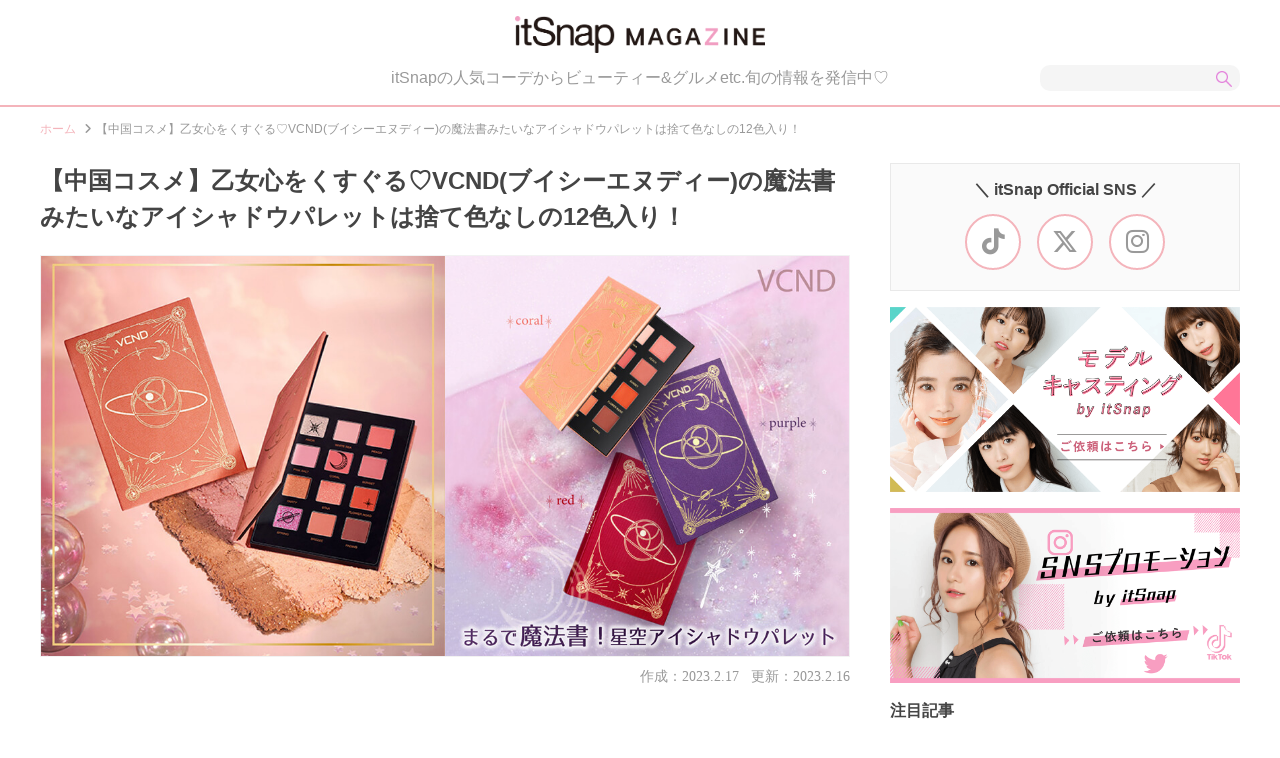

--- FILE ---
content_type: text/html; charset=UTF-8
request_url: https://magazine.itsnap.jp/beauty/43320/
body_size: 13604
content:
<!DOCTYPE html>
<!--[if IE 7]>
<html class="ie ie7" lang="ja">
<![endif]-->
<!--[if IE 8]>
<html class="ie ie8" lang="ja">
<![endif]-->
<!--[if !(IE 7) | !(IE 8)  ]><!-->
<html lang="ja">
<!--<![endif]-->
<head>
<!-- Global site tag (gtag.js) - Google Analytics -->
<script async src="https://www.googletagmanager.com/gtag/js?id=UA-66437667-3"></script>
<script>
  window.dataLayer = window.dataLayer || [];
  function gtag(){dataLayer.push(arguments);}
  gtag('js', new Date());

  gtag('config', 'UA-66437667-3');
</script>

<script data-ad-client="ca-pub-8249746906844129" async src="https://pagead2.googlesyndication.com/pagead/js/adsbygoogle.js"></script>
<!-- Google Tag Manager -->
<script>(function(w,d,s,l,i){w[l]=w[l]||[];w[l].push({'gtm.start':
new Date().getTime(),event:'gtm.js'});var f=d.getElementsByTagName(s)[0],
j=d.createElement(s),dl=l!='dataLayer'?'&l='+l:'';j.async=true;j.src=
'https://www.googletagmanager.com/gtm.js?id='+i+dl;f.parentNode.insertBefore(j,f);
})(window,document,'script','dataLayer','GTM-5RMS9Z6');</script>
<!-- End Google Tag Manager -->
<meta charset="UTF-8">
<meta name="viewport" content="width=device-width, user-scalable=yes, initial-scale=1, maximum-scale=1" />
<link rel="stylesheet" media="all" href="https://magazine.itsnap.jp/wp-content/themes/itsnap_mg/css/scss/style.css?v=2024-10-09-055922" />
<link href="https://magazine.itsnap.jp/wp-content/themes/itsnap_mg/images/favicon.ico" rel="icon" />
<link href="https://magazine.itsnap.jp/wp-content/themes/itsnap_mg/images/apple-touch-icon.png" rel="apple-touch-icon-precomposed">
<link rel="preload" as="style" href="https://cdnjs.cloudflare.com/ajax/libs/font-awesome/6.4.2/css/all.min.css" onload="this.rel='stylesheet'">
<!-- pickup slider -->
<script async src="https://ajax.googleapis.com/ajax/libs/jquery/1.11.3/jquery.min.js"></script>

<title>
  【中国コスメ】乙女心をくすぐる♡VCND(ブイシーエヌディー)の魔法書みたいなアイシャドウパレットは捨て色なしの12色入り！｜itSnapマガジン</title>

<link rel='dns-prefetch' href='//magazine.itsnap.jp' />
<link rel='dns-prefetch' href='//s.w.org' />
		<script type="text/javascript">
			window._wpemojiSettings = {"baseUrl":"https:\/\/s.w.org\/images\/core\/emoji\/12.0.0-1\/72x72\/","ext":".png","svgUrl":"https:\/\/s.w.org\/images\/core\/emoji\/12.0.0-1\/svg\/","svgExt":".svg","source":{"concatemoji":"https:\/\/magazine.itsnap.jp\/wp-includes\/js\/wp-emoji-release.min.js?ver=5.3.1"}};
			!function(e,a,t){var r,n,o,i,p=a.createElement("canvas"),s=p.getContext&&p.getContext("2d");function c(e,t){var a=String.fromCharCode;s.clearRect(0,0,p.width,p.height),s.fillText(a.apply(this,e),0,0);var r=p.toDataURL();return s.clearRect(0,0,p.width,p.height),s.fillText(a.apply(this,t),0,0),r===p.toDataURL()}function l(e){if(!s||!s.fillText)return!1;switch(s.textBaseline="top",s.font="600 32px Arial",e){case"flag":return!c([127987,65039,8205,9895,65039],[127987,65039,8203,9895,65039])&&(!c([55356,56826,55356,56819],[55356,56826,8203,55356,56819])&&!c([55356,57332,56128,56423,56128,56418,56128,56421,56128,56430,56128,56423,56128,56447],[55356,57332,8203,56128,56423,8203,56128,56418,8203,56128,56421,8203,56128,56430,8203,56128,56423,8203,56128,56447]));case"emoji":return!c([55357,56424,55356,57342,8205,55358,56605,8205,55357,56424,55356,57340],[55357,56424,55356,57342,8203,55358,56605,8203,55357,56424,55356,57340])}return!1}function d(e){var t=a.createElement("script");t.src=e,t.defer=t.type="text/javascript",a.getElementsByTagName("head")[0].appendChild(t)}for(i=Array("flag","emoji"),t.supports={everything:!0,everythingExceptFlag:!0},o=0;o<i.length;o++)t.supports[i[o]]=l(i[o]),t.supports.everything=t.supports.everything&&t.supports[i[o]],"flag"!==i[o]&&(t.supports.everythingExceptFlag=t.supports.everythingExceptFlag&&t.supports[i[o]]);t.supports.everythingExceptFlag=t.supports.everythingExceptFlag&&!t.supports.flag,t.DOMReady=!1,t.readyCallback=function(){t.DOMReady=!0},t.supports.everything||(n=function(){t.readyCallback()},a.addEventListener?(a.addEventListener("DOMContentLoaded",n,!1),e.addEventListener("load",n,!1)):(e.attachEvent("onload",n),a.attachEvent("onreadystatechange",function(){"complete"===a.readyState&&t.readyCallback()})),(r=t.source||{}).concatemoji?d(r.concatemoji):r.wpemoji&&r.twemoji&&(d(r.twemoji),d(r.wpemoji)))}(window,document,window._wpemojiSettings);
		</script>
		<style type="text/css">
img.wp-smiley,
img.emoji {
	display: inline !important;
	border: none !important;
	box-shadow: none !important;
	height: 1em !important;
	width: 1em !important;
	margin: 0 .07em !important;
	vertical-align: -0.1em !important;
	background: none !important;
	padding: 0 !important;
}
</style>
	<link rel='stylesheet' id='wp-block-library-css'  href='https://magazine.itsnap.jp/wp-includes/css/dist/block-library/style.min.css?ver=5.3.1' type='text/css' media='all' />
<link rel='stylesheet' id='toc-screen-css'  href='https://magazine.itsnap.jp/wp-content/plugins/table-of-contents-plus/screen.min.css?ver=2002' type='text/css' media='all' />
<script type='text/javascript' src='https://magazine.itsnap.jp/wp-includes/js/jquery/jquery.js?ver=1.12.4-wp'></script>
<script type='text/javascript' src='https://magazine.itsnap.jp/wp-includes/js/jquery/jquery-migrate.min.js?ver=1.4.1'></script>
<link rel='https://api.w.org/' href='https://magazine.itsnap.jp/wp-json/' />
<link rel="canonical" href="https://magazine.itsnap.jp/beauty/43320/" />
<link rel="alternate" type="application/json+oembed" href="https://magazine.itsnap.jp/wp-json/oembed/1.0/embed?url=https%3A%2F%2Fmagazine.itsnap.jp%2Fbeauty%2F43320%2F" />
<link rel="alternate" type="text/xml+oembed" href="https://magazine.itsnap.jp/wp-json/oembed/1.0/embed?url=https%3A%2F%2Fmagazine.itsnap.jp%2Fbeauty%2F43320%2F&#038;format=xml" />
<style type="text/css">div#toc_container {width: 100%;}div#toc_container ul li {font-size: 100%;}</style><link rel="amphtml" href="https://magazine.itsnap.jp/beauty/43320/amp/">
<meta property="og:locale" content="ja_JP" />
<meta property="og:title" content="【中国コスメ】乙女心をくすぐる♡VCND(ブイシーエヌディー)の魔法書みたいなアイシャドウパレットは捨て色なしの12色入り！｜itSnapマガジン" />
<meta property="og:type" content="article" />
<meta property="og:url" content="https://magazine.itsnap.jp/beauty/43320/" />
<meta property="og:image" content="https://magazine.itsnap.jp/wp-content/uploads/2023/02/10c6ed9152f47444cf58361cbf653112.jpg" />
<meta property="og:site_name" content="itSnapマガジン" />
<meta property="og:description" content="魔法少女のアイテムみたいなコスメが中国で大人気！　中国コスメブランド「VCND」を代表する魔法書シリーズから、乙女心をくすぐるアイシャドウパレットの魅力をお届けします。カラバリや使い方だけでなく、Instagramの口コミもチェックしていきましょう。" />

<meta name="twitter:card" content="summary_large_image">
<meta name="twitter:site" content="@itSnap_media">

<style type="text/css">
.itm_post_body .post .text iframe {
  margin: 0 auto!important;
}
.itm_post_body .post .instagram-media {
  margin: 0 auto!important;
}
</style>
<!-- Google tag (gtag.js) -->
<script async src="https://www.googletagmanager.com/gtag/js?id=G-X23LBV2YDZ"></script>
<script>
  window.dataLayer = window.dataLayer || [];
  function gtag(){dataLayer.push(arguments);}
  gtag('js', new Date());

  gtag('config', 'G-X23LBV2YDZ');
</script>
</head>

<body>
<!-- Google Tag Manager (noscript) -->
<noscript><iframe src="https://www.googletagmanager.com/ns.html?id=GTM-5RMS9Z6"
height="0" width="0" style="display:none;visibility:hidden"></iframe></noscript>
<!-- End Google Tag Manager (noscript) -->

<div id="wrapper">
  <div id="wrapper_in">
    <header>
      <div id="header">
        <div id="header_in" class="clearfix">
          <a href="https://magazine.itsnap.jp">
            <div class="itm_header_logo">
                          <h1><img src="https://magazine.itsnap.jp/wp-content/themes/itsnap_mg/images/itsnap_magazine.png" alt="itSnap Magazine" width="250"></h1>
                        </div>
          </a>
          <div class="itm_header_desc">
            <p>
              itSnapの人気コーデからビューティー&グルメetc.旬の情報を発信中♡
            </p>
          </div>
                      <div class="itm_header_search">
              <form method="get" action="https://magazine.itsnap.jp">
                <input type="text" id="s" name="s" value="" />
                <input type="submit" accesskey="4" value="" />
              </form>
            </div>
                            </div>
      </div>

      <div class="itm_breadcrumbs">
        <ul class="clearfix">
                  <li><a href="https://magazine.itsnap.jp">ホーム </a></li>
          <li><i class="fas fa-angle-right"></i>【中国コスメ】乙女心をくすぐる♡VCND(ブイシーエヌディー)の魔法書みたいなアイシャドウパレットは捨て色なしの12色入り！</li>
                        </ul>
      </div>
    </header>


    <div id="contents" class="">
      <div id="contents_in" class="clearfix">

        <div id="alpha">
          <div id="alpha_in">

  <script id='cbk-stk'
  src="https://plugin.cubki.jp/assets/stock/itsnap.js" data-height=''
  data-tint-color='#f4b4bb' data-bg-color='#ffffff' defer></script>

<!-- 通常記事 -->
<div class="itm_post">
  <div class="itm_post_head">
              <div class="thumb is_sp">
        <img src="https://magazine.itsnap.jp/wp-content/uploads/2023/02/top-3.jpg" />
      </div>
    
    <h1>【中国コスメ】乙女心をくすぐる♡VCND(ブイシーエヌディー)の魔法書みたいなアイシャドウパレットは捨て色なしの12色入り！</h1>
    <div class="thumb is_pc">
      <img src="https://magazine.itsnap.jp/wp-content/uploads/2023/02/top-3.jpg" />
    </div>

    <!-- 投稿日、更新日 -->
    <div class="date">作成：2023.2.17<span class="lastPublished">更新：2023.2.16</span></div>
    <p>魔法少女のアイテムみたいなコスメが中国で大人気！　中国コスメブランド「VCND」を代表する魔法書シリーズから、乙女心をくすぐるアイシャドウパレットの魅力をお届けします。カラバリや使い方だけでなく、Instagramの口コミもチェックしていきましょう。</p>

    <!-- 目次(段落用) -->
      </div>

  <!-- 本文 -->
  <div class="itm_post_body">
              <div class="post">
        <div id="toc_container" class="no_bullets"><p class="toc_title">目次</p><ul class="toc_list"><li><a href="#VCND">読み方が気になる！「VCND」ってどんなブランド？</a></li><li><a href="#12">まるで魔法書のような「星空12色アイシャドウパレット」が可愛すぎる♡</a></li><li><a href="#3">3つカラバリの特徴＆オススメのメイク方法をチェック☆</a></li><li><a href="#Instagram">Instagramの口コミが気になる♪</a></li><li><a href="#VCND-2">VCNDは公式通販で購入可能！店舗はある？</a></li></ul></div>
<h2><span id="VCND">読み方が気になる！「VCND」ってどんなブランド？</span></h2>
<p>Vision・Cosmetic・Nature・Designの頭文字を取った造語の「VCND」は、2019年に誕生した中国コスメブランド。美に対して前向きになれるような希望を与えたいという理念のもと、アイシャドウやリップなどのアイテムを展開しています。そして気になる読み方は、“ブイシーエヌディー”です！</p>
<p>小さいころに憧れた魔法書をコンセプトとした魔法書シリーズは、永遠に夢見る乙女心をくすぐり大ヒット。発売から1年足らずで4万個以上を売り上げ、ブランドを代表する大人気アイテムとなりました♡</p>
<h2><span id="12">まるで魔法書のような「星空12色アイシャドウパレット」が可愛すぎる♡</span></h2>
<div id="attachment_43321" class="wp-caption alignnone"><img class="size-full wp-image-43321" src="https://magazine.itsnap.jp/wp-content/uploads/2023/02/1-2.jpg" alt="星空アイシャドウ" width="750" height="750" srcset="https://magazine.itsnap.jp/wp-content/uploads/2023/02/1-2.jpg 750w, https://magazine.itsnap.jp/wp-content/uploads/2023/02/1-2-300x300.jpg 300w, https://magazine.itsnap.jp/wp-content/uploads/2023/02/1-2-150x150.jpg 150w" sizes="(max-width: 750px) 100vw, 750px" /><p class="wp-caption-text">星空アイシャドウパレット／¥2,530(税込み)</p></div>
<p>まるで魔法書みたいなパッケージが目を引く「星空アイシャドウパレット」。マット・パール・グリッターの異なる質感のトレンドカラーが12色入っていて、いろいろなメイクが楽しめるアイシャドウパレットなんです！</p>
<p>ゴージャスなパッケージは布製で、本物の本のような質感。ずっと触っていたくなるような手触りで、インテリアとして部屋に飾っておきたくなるデザインです♪</p>
<h2><span id="3">3つカラバリの特徴＆オススメのメイク方法をチェック☆</span></h2>
<p><strong>＜パープル＞</strong></p>
<p><img class="alignnone size-full wp-image-43322" src="https://magazine.itsnap.jp/wp-content/uploads/2023/02/dcc4d41c2685b9866e8fd94b203cdc3e.jpg" alt="パープルパレット" width="1200" height="600" srcset="https://magazine.itsnap.jp/wp-content/uploads/2023/02/dcc4d41c2685b9866e8fd94b203cdc3e.jpg 1200w, https://magazine.itsnap.jp/wp-content/uploads/2023/02/dcc4d41c2685b9866e8fd94b203cdc3e-300x150.jpg 300w, https://magazine.itsnap.jp/wp-content/uploads/2023/02/dcc4d41c2685b9866e8fd94b203cdc3e-1024x512.jpg 1024w, https://magazine.itsnap.jp/wp-content/uploads/2023/02/dcc4d41c2685b9866e8fd94b203cdc3e-768x384.jpg 768w" sizes="(max-width: 1200px) 100vw, 1200px" /></p>
<p>捨て色なしで使いやすさ抜群のパレットなら「パープル」。パープルを中心に、モーヴやピンク、オレンジといった多彩なカラーが入っています。粉質がやわらかく、粉飛びしにくいのが嬉しいポイント。愛らしいキュートなメイクから色っぽい大人なメイクまで、いろんなアイメイクが楽しめます☆</p>
<p><img class="alignnone size-full wp-image-43323" src="https://magazine.itsnap.jp/wp-content/uploads/2023/02/aa7fc3b86c14957ea8a46c49c2fe25fb.jpg" alt="パープルメイク" width="1200" height="600" srcset="https://magazine.itsnap.jp/wp-content/uploads/2023/02/aa7fc3b86c14957ea8a46c49c2fe25fb.jpg 1200w, https://magazine.itsnap.jp/wp-content/uploads/2023/02/aa7fc3b86c14957ea8a46c49c2fe25fb-300x150.jpg 300w, https://magazine.itsnap.jp/wp-content/uploads/2023/02/aa7fc3b86c14957ea8a46c49c2fe25fb-1024x512.jpg 1024w, https://magazine.itsnap.jp/wp-content/uploads/2023/02/aa7fc3b86c14957ea8a46c49c2fe25fb-768x384.jpg 768w" sizes="(max-width: 1200px) 100vw, 1200px" /></p>
<p>異なる色味でのグラデーションもとってもキレイ。同系色で濃淡をつけるのも奥行きが出て素敵です☆</p>
<p><strong>＜レッド＞</strong></p>
<p><img class="alignnone size-full wp-image-43324" src="https://magazine.itsnap.jp/wp-content/uploads/2023/02/590cb606b2c55fb69a97fdbfe920cb2d.jpg" alt="レッドパレット" width="1200" height="600" srcset="https://magazine.itsnap.jp/wp-content/uploads/2023/02/590cb606b2c55fb69a97fdbfe920cb2d.jpg 1200w, https://magazine.itsnap.jp/wp-content/uploads/2023/02/590cb606b2c55fb69a97fdbfe920cb2d-300x150.jpg 300w, https://magazine.itsnap.jp/wp-content/uploads/2023/02/590cb606b2c55fb69a97fdbfe920cb2d-1024x512.jpg 1024w, https://magazine.itsnap.jp/wp-content/uploads/2023/02/590cb606b2c55fb69a97fdbfe920cb2d-768x384.jpg 768w" sizes="(max-width: 1200px) 100vw, 1200px" /></p>
<p>印象チェンジにも普段メイクにも使えるパレットなら「レッド」。赤系のカラーを中心に、ベーシックなベージュやブラウン、ブラック、そしてオレンジやカーキといったトレンド感のある配色です。ひと塗りするだけで一気に華やかな印象になるグリッターは、ポイント使いにオススメ♪</p>
<p><img class="alignnone size-full wp-image-43325" src="https://magazine.itsnap.jp/wp-content/uploads/2023/02/ae0a93c98c0dfd7a7361091652778a1c.jpg" alt="レッドメイク" width="1200" height="600" srcset="https://magazine.itsnap.jp/wp-content/uploads/2023/02/ae0a93c98c0dfd7a7361091652778a1c.jpg 1200w, https://magazine.itsnap.jp/wp-content/uploads/2023/02/ae0a93c98c0dfd7a7361091652778a1c-300x150.jpg 300w, https://magazine.itsnap.jp/wp-content/uploads/2023/02/ae0a93c98c0dfd7a7361091652778a1c-1024x512.jpg 1024w, https://magazine.itsnap.jp/wp-content/uploads/2023/02/ae0a93c98c0dfd7a7361091652778a1c-768x384.jpg 768w" sizes="(max-width: 1200px) 100vw, 1200px" /></p>
<p>レッド系のグラデーションで、目の周りを色付けすれば、印象的な赤メイクの完成です！</p>
<p><strong>＜コーラル＞</strong></p>
<p><img class="alignnone size-full wp-image-43326" src="https://magazine.itsnap.jp/wp-content/uploads/2023/02/fed2ab275d84ac46aa0c529fffc7a992.jpg" alt="コーラルシャドウ" width="1200" height="600" srcset="https://magazine.itsnap.jp/wp-content/uploads/2023/02/fed2ab275d84ac46aa0c529fffc7a992.jpg 1200w, https://magazine.itsnap.jp/wp-content/uploads/2023/02/fed2ab275d84ac46aa0c529fffc7a992-300x150.jpg 300w, https://magazine.itsnap.jp/wp-content/uploads/2023/02/fed2ab275d84ac46aa0c529fffc7a992-1024x512.jpg 1024w, https://magazine.itsnap.jp/wp-content/uploads/2023/02/fed2ab275d84ac46aa0c529fffc7a992-768x384.jpg 768w" sizes="(max-width: 1200px) 100vw, 1200px" /></p>
<p>トレンド感のある多彩なメイクを楽しむパレットなら「コーラル」。使いやすいピンクやピーチ系のカラーに、アイメイクのポイントとして使えるコーラルカラー、輝きを演出するグリッターカラー、締め色として大活躍するブラウン系などが入っています。コーラル系カラーで、愛らしい目元の完成です♡</p>
<p><img class="alignnone size-full wp-image-43327" src="https://magazine.itsnap.jp/wp-content/uploads/2023/02/08f1be082979c1865e18e69dd9e2168c.jpg" alt="コーラルパレット" width="1200" height="600" srcset="https://magazine.itsnap.jp/wp-content/uploads/2023/02/08f1be082979c1865e18e69dd9e2168c.jpg 1200w, https://magazine.itsnap.jp/wp-content/uploads/2023/02/08f1be082979c1865e18e69dd9e2168c-300x150.jpg 300w, https://magazine.itsnap.jp/wp-content/uploads/2023/02/08f1be082979c1865e18e69dd9e2168c-1024x512.jpg 1024w, https://magazine.itsnap.jp/wp-content/uploads/2023/02/08f1be082979c1865e18e69dd9e2168c-768x384.jpg 768w" sizes="(max-width: 1200px) 100vw, 1200px" /></p>
<p>カラフルなパレットは一見合わせづらそうに感じるかもですが、絶妙なニュアンスカラーで組み合わせ自在。ラメ感をしっかり出すのもイマっぽくておすすめ。</p>
<h2><span id="Instagram">Instagramの口コミが気になる♪</span></h2>
<blockquote class="instagram-media" style="background: #FFF; border: 0; border-radius: 3px; box-shadow: 0 0 1px 0 rgba(0,0,0,0.5),0 1px 10px 0 rgba(0,0,0,0.15); margin: 1px; max-width: 540px; min-width: 326px; padding: 0; width: calc(100% - 2px);" data-instgrm-captioned="" data-instgrm-permalink="https://www.instagram.com/p/CaMBjUJFajd/?utm_source=ig_embed&amp;utm_campaign=loading" data-instgrm-version="14">
<div style="padding: 16px;">
<p>&nbsp;</p>
<div style="display: flex; flex-direction: row; align-items: center;">
<div style="background-color: #f4f4f4; border-radius: 50%; flex-grow: 0; height: 40px; margin-right: 14px; width: 40px;"></div>
<div style="display: flex; flex-direction: column; flex-grow: 1; justify-content: center;">
<div style="background-color: #f4f4f4; border-radius: 4px; flex-grow: 0; height: 14px; margin-bottom: 6px; width: 100px;"></div>
<div style="background-color: #f4f4f4; border-radius: 4px; flex-grow: 0; height: 14px; width: 60px;"></div>
</div>
</div>
<div style="padding: 19% 0;"></div>
<div style="display: block; height: 50px; margin: 0 auto 12px; width: 50px;"></div>
<div style="padding-top: 8px;">
<div style="color: #3897f0; font-family: Arial,sans-serif; font-size: 14px; font-style: normal; font-weight: 550; line-height: 18px;">この投稿をInstagramで見る</div>
</div>
<div style="padding: 12.5% 0;"></div>
<div style="display: flex; flex-direction: row; margin-bottom: 14px; align-items: center;">
<div>
<div style="background-color: #f4f4f4; border-radius: 50%; height: 12.5px; width: 12.5px; transform: translateX(0px) translateY(7px);"></div>
<div style="background-color: #f4f4f4; height: 12.5px; transform: rotate(-45deg) translateX(3px) translateY(1px); width: 12.5px; flex-grow: 0; margin-right: 14px; margin-left: 2px;"></div>
<div style="background-color: #f4f4f4; border-radius: 50%; height: 12.5px; width: 12.5px; transform: translateX(9px) translateY(-18px);"></div>
</div>
<div style="margin-left: 8px;">
<div style="background-color: #f4f4f4; border-radius: 50%; flex-grow: 0; height: 20px; width: 20px;"></div>
<div style="width: 0; height: 0; border-top: 2px solid transparent; border-left: 6px solid #f4f4f4; border-bottom: 2px solid transparent; transform: translateX(16px) translateY(-4px) rotate(30deg);"></div>
</div>
<div style="margin-left: auto;">
<div style="width: 0px; border-top: 8px solid #F4F4F4; border-right: 8px solid transparent; transform: translateY(16px);"></div>
<div style="background-color: #f4f4f4; flex-grow: 0; height: 12px; width: 16px; transform: translateY(-4px);"></div>
<div style="width: 0; height: 0; border-top: 8px solid #F4F4F4; border-left: 8px solid transparent; transform: translateY(-4px) translateX(8px);"></div>
</div>
</div>
<div style="display: flex; flex-direction: column; flex-grow: 1; justify-content: center; margin-bottom: 24px;">
<div style="background-color: #f4f4f4; border-radius: 4px; flex-grow: 0; height: 14px; margin-bottom: 6px; width: 224px;"></div>
<div style="background-color: #f4f4f4; border-radius: 4px; flex-grow: 0; height: 14px; width: 144px;"></div>
</div>
<p>&nbsp;</p>
<p style="color: #c9c8cd; font-family: Arial,sans-serif; font-size: 14px; line-height: 17px; margin-bottom: 0; margin-top: 8px; overflow: hidden; padding: 8px 0 7px; text-align: center; text-overflow: ellipsis; white-space: nowrap;"><a style="color: #c9c8cd; font-family: Arial,sans-serif; font-size: 14px; font-style: normal; font-weight: normal; line-height: 17px; text-decoration: none;" href="https://www.instagram.com/p/CaMBjUJFajd/?utm_source=ig_embed&amp;utm_campaign=loading" target="_blank" rel="noopener noreferrer">ばんび🍑(@__bambi1411)がシェアした投稿</a></p>
</div>
</blockquote>
<p><script async src="//www.instagram.com/embed.js"></script></p>
<p>@__bambi1411サンの口コミ</p>
<p>「粉質も硬くなくて粉飛びも気にならないし、なんといっても高発色でムラになりにくい◎。ラメもめちゃくちゃ柔らかいわけじゃないのにラメ付きが良くて、ラメ飛びしにくくて優秀！　一気にイメージ変わるチャイボーグメイクが完成して気分まで明るくなるようなパレットでした♡」</p>
<blockquote class="instagram-media" style="background: #FFF; border: 0; border-radius: 3px; box-shadow: 0 0 1px 0 rgba(0,0,0,0.5),0 1px 10px 0 rgba(0,0,0,0.15); margin: 1px; max-width: 540px; min-width: 326px; padding: 0; width: calc(100% - 2px);" data-instgrm-captioned="" data-instgrm-permalink="https://www.instagram.com/p/CamnDFWL0el/?utm_source=ig_embed&amp;utm_campaign=loading" data-instgrm-version="14">
<div style="padding: 16px;">
<p>&nbsp;</p>
<div style="display: flex; flex-direction: row; align-items: center;">
<div style="background-color: #f4f4f4; border-radius: 50%; flex-grow: 0; height: 40px; margin-right: 14px; width: 40px;"></div>
<div style="display: flex; flex-direction: column; flex-grow: 1; justify-content: center;">
<div style="background-color: #f4f4f4; border-radius: 4px; flex-grow: 0; height: 14px; margin-bottom: 6px; width: 100px;"></div>
<div style="background-color: #f4f4f4; border-radius: 4px; flex-grow: 0; height: 14px; width: 60px;"></div>
</div>
</div>
<div style="padding: 19% 0;"></div>
<div style="display: block; height: 50px; margin: 0 auto 12px; width: 50px;"></div>
<div style="padding-top: 8px;">
<div style="color: #3897f0; font-family: Arial,sans-serif; font-size: 14px; font-style: normal; font-weight: 550; line-height: 18px;">この投稿をInstagramで見る</div>
</div>
<div style="padding: 12.5% 0;"></div>
<div style="display: flex; flex-direction: row; margin-bottom: 14px; align-items: center;">
<div>
<div style="background-color: #f4f4f4; border-radius: 50%; height: 12.5px; width: 12.5px; transform: translateX(0px) translateY(7px);"></div>
<div style="background-color: #f4f4f4; height: 12.5px; transform: rotate(-45deg) translateX(3px) translateY(1px); width: 12.5px; flex-grow: 0; margin-right: 14px; margin-left: 2px;"></div>
<div style="background-color: #f4f4f4; border-radius: 50%; height: 12.5px; width: 12.5px; transform: translateX(9px) translateY(-18px);"></div>
</div>
<div style="margin-left: 8px;">
<div style="background-color: #f4f4f4; border-radius: 50%; flex-grow: 0; height: 20px; width: 20px;"></div>
<div style="width: 0; height: 0; border-top: 2px solid transparent; border-left: 6px solid #f4f4f4; border-bottom: 2px solid transparent; transform: translateX(16px) translateY(-4px) rotate(30deg);"></div>
</div>
<div style="margin-left: auto;">
<div style="width: 0px; border-top: 8px solid #F4F4F4; border-right: 8px solid transparent; transform: translateY(16px);"></div>
<div style="background-color: #f4f4f4; flex-grow: 0; height: 12px; width: 16px; transform: translateY(-4px);"></div>
<div style="width: 0; height: 0; border-top: 8px solid #F4F4F4; border-left: 8px solid transparent; transform: translateY(-4px) translateX(8px);"></div>
</div>
</div>
<div style="display: flex; flex-direction: column; flex-grow: 1; justify-content: center; margin-bottom: 24px;">
<div style="background-color: #f4f4f4; border-radius: 4px; flex-grow: 0; height: 14px; margin-bottom: 6px; width: 224px;"></div>
<div style="background-color: #f4f4f4; border-radius: 4px; flex-grow: 0; height: 14px; width: 144px;"></div>
</div>
<p>&nbsp;</p>
<p style="color: #c9c8cd; font-family: Arial,sans-serif; font-size: 14px; line-height: 17px; margin-bottom: 0; margin-top: 8px; overflow: hidden; padding: 8px 0 7px; text-align: center; text-overflow: ellipsis; white-space: nowrap;"><a style="color: #c9c8cd; font-family: Arial,sans-serif; font-size: 14px; font-style: normal; font-weight: normal; line-height: 17px; text-decoration: none;" href="https://www.instagram.com/p/CamnDFWL0el/?utm_source=ig_embed&amp;utm_campaign=loading" target="_blank" rel="noopener noreferrer">みみた(@mimita__44)がシェアした投稿</a></p>
</div>
</blockquote>
<p><script async src="//www.instagram.com/embed.js"></script></p>
<p>＠mimita_44サンの口コミ</p>
<p>「魔法書みたいなパレットの見た目がまず可愛すぎて！　コーラル系なんだけど、イエベ秋民としては捨て色がなくて人生助かってしまいました。12色あるのに全部使えるのありがたい…。マット、パール、グリッターが揃ってるのも助かりポイント1万点！」</p>
<h2><span id="VCND-2">VCNDは公式通販で購入可能！店舗はある？</span></h2>
<p>ご紹介した「星空アイシャドウ」をはじめ、同じく魔法書シリーズの「ピンクミストリップ」や爪に優しい水性ネイル「ブルースカイネイル」といったアイテムは、JF LABO COSMEの公式通販のほか、楽天市場でも購入できます。一部バラエティショップなどでの展開もあるみたいなので、見つけたらチェックしてみて！</p>
<p><a href="https://www.cosmelabo.shop/" target="_blank" rel="noopener noreferrer">公式通販 JF LABO COSMEはこちら：https://www.cosmelabo.shop/</a></p>
        <h2>お問い合わせ先</h2>
<p><strong>VCND(ブイシーエヌディー)<br />
</strong>公式ホームページ：<a href="https://www.cosmelabo.shop/vcnd" target="_blank" rel="noopener">https://www.cosmelabo.shop/vcnd</a></p>
      </div>
    
    <!-- タイアップリンク -->
    
    <!-- スタッフクレジット -->
          <div class="itm_post_acts">
        <p style="padding: 24px 0;line-height: 1.6em;color: #666;font-size: 88%;">
          Text／Moe Matsuoka        </p>
      </div>
      </div>

  
  <!-- シェア -->
  <div class="itm_post_share">
  <h2>この記事をシェアする</h2>
  <ul>
    <li>
      <a href="//www.facebook.com/sharer/sharer.php?u=https://magazine.itsnap.jp/beauty/43320/" target="_blank"><div class="box facebook"><i class="fab fa-facebook-f"></i></div></a>
    </li>
    <li>
      <a href="//twitter.com/share?text=【中国コスメ】乙女心をくすぐる♡VCND(ブイシーエヌディー)の魔法書みたいなアイシャドウパレットは捨て色なしの12色入り！&url=https://magazine.itsnap.jp/beauty/43320/" target="_blank"><div class="box twitter"><i class="fa-brands fa-x-twitter"></i></div></a>
    </li>
    <li>
      <a href="https://timeline.line.me/social-plugin/share?url=https://magazine.itsnap.jp/beauty/43320/" target="_blank"><div class="box line"><img src="https://magazine.itsnap.jp/wp-content/themes/itsnap_mg/images/icon_line.png" alt="LINE" height="32"></div></a>
    </li>
  </ul>
</div>
  <!-- タグ -->
        <div class="itm_post_tags">
      <p>登録タグ：</p>
      <div class="itm_tags">
        <ul class="clearfix">
                    <li>
            <a href="/tag/vcnd/">
              <div class="box">
                VCND              </div>
            </a>
          </li>
                    <li>
            <a href="/tag/%e3%82%a2%e3%82%a4%e3%82%b7%e3%83%a3%e3%83%89%e3%82%a6%e3%83%91%e3%83%ac%e3%83%83%e3%83%88/">
              <div class="box">
                アイシャドウパレット              </div>
            </a>
          </li>
                    <li>
            <a href="/tag/%e3%83%93%e3%83%a5%e3%83%bc%e3%83%86%e3%82%a3%e3%83%bc/">
              <div class="box">
                ビューティー              </div>
            </a>
          </li>
                    <li>
            <a href="/tag/%e4%b8%ad%e5%9b%bd%e3%82%b3%e3%82%b9%e3%83%a1/">
              <div class="box">
                中国コスメ              </div>
            </a>
          </li>
                    <li>
            <a href="/tag/%e6%98%9f%e7%a9%ba%e3%83%91%e3%83%ac%e3%83%83%e3%83%88/">
              <div class="box">
                星空パレット              </div>
            </a>
          </li>
                  </ul>
      </div>
    </div>
  
  <!-- 関連リンク -->
      <div class="itm_post_acts">
      <h2>関連記事</h2>
      <ul class="clearfix">
                                    <li>
            <a href="https://magazine.itsnap.jp/beauty/43312/" target="_blank">
              <div class="box">
                <div class="img">
                  <div class="lazyload" data-bg="https://magazine.itsnap.jp/wp-content/uploads/2023/02/221202daiane7297.jpg"></div>
                </div>
                <div class="text">
                  <p>ダイアン パーフェクトビューティーで人気の「ミラクルユー サクラ」が今年も登場！マエガミスティックも仲間入り♡</p>
                </div>
              </div>
            </a>
          </li>
                            <li>
            <a href="https://magazine.itsnap.jp/beauty/43245/" target="_blank">
              <div class="box">
                <div class="img">
                  <div class="lazyload" data-bg="https://magazine.itsnap.jp/wp-content/uploads/2023/02/1e44b91d686645718a58c2772c5b4822.jpg"></div>
                </div>
                <div class="text">
                  <p>CHANELやJO MALONEの香りに似てる!?ヘアケアブランド「BYKARTE(バイカルテ)」のホームケアアイテムでサロン帰りの感動をキープ♡</p>
                </div>
              </div>
            </a>
          </li>
                            <li>
            <a href="https://magazine.itsnap.jp/beauty/43160/" target="_blank">
              <div class="box">
                <div class="img">
                  <div class="lazyload" data-bg="https://magazine.itsnap.jp/wp-content/uploads/2023/02/emrose_002-19.jpg"></div>
                </div>
                <div class="text">
                  <p>“美の化身”Mattが完全プロデュースした「EMROSE(エムロゼ)」が気になる♡理想の透明肌に近づきたい！</p>
                </div>
              </div>
            </a>
          </li>
                            <li>
            <a href="https://magazine.itsnap.jp/beauty/43143/" target="_blank">
              <div class="box">
                <div class="img">
                  <div class="lazyload" data-bg="https://magazine.itsnap.jp/wp-content/uploads/2023/02/6db6ad324320441fc5520f1db39fd782.jpg"></div>
                </div>
                <div class="text">
                  <p>【2023年トレンド】国別アジアンコスメ大特集♡今チェックしときたい中国・タイ・台湾コスメブランドを一挙ご紹介♪</p>
                </div>
              </div>
            </a>
          </li>
                            <li>
            <a href="https://magazine.itsnap.jp/beauty/43114/" target="_blank">
              <div class="box">
                <div class="img">
                  <div class="lazyload" data-bg="https://magazine.itsnap.jp/wp-content/uploads/2023/01/ctpo_-balm_kv.jpg"></div>
                </div>
                <div class="text">
                  <p>「C THE PUBLIC ORGANIC(シー ザ パブリック オーガニック)」からお肌思いのクレンジングバーム登場♪</p>
                </div>
              </div>
            </a>
          </li>
              </ul>
    </div>
  
  <div class="itm_ads is_pc" style="margin:12px 0 32px;">
    <div style="width: 100%;margin: 0 0 12px;text-align: center;">
      <a href="https://model-casting.itsnap.jp/" onclick="gtag('event', 'click', {'event_category': 'banner','event_label': 'magazine_model_banner_click'});" target="_blank"><img src="https://magazine.itsnap.jp/wp-content/themes/itsnap_mg/images/itsnap_model3.jpg" alt="モデルキャスティング" width="80%" /></a>
    </div>
    <div style="width: 100%;text-align: center;">
      <a href="https://influencer-pr.itsnap.jp/" onclick="gtag('event', 'click', {'event_category': 'banner','event_label': 'magazine_sns_banner_click'});" target="_blank"><img src="https://magazine.itsnap.jp/wp-content/themes/itsnap_mg/images/itsnap_promotion3.jpg" alt="SNSプロモーション" width="80%" /></a>
    </div>
  </div>

  <!-- APP -->
  <div class="itm_post_apps">
    <h2>iPhoneアプリでサクサク見るならこちら☆</h2>
    <div class="itm_post_apps_img">
      <div class="badge">
        <p><a href="https://itunes.apple.com/jp/app/itsnap/id1028281508?mt=8" target="_blank"><img class="lazyload" data-src="https://itsnap.jp/static/images/app_store.png" width="100%"></a></p>
      </div>
    </div>
  </div>

  </div>



          </div>
        </div>

        <div id="beta">
          <div id="beta_in">

            <section>
              <div class="itm_beta_box">
                <div class="itm_beta_sns">
                  <h3>＼ itSnap Official SNS ／</h3>
                  <ul>
                    <li><a href="https://www.tiktok.com/@itsnap_staff" target="_blank"><i class="fab fa-tiktok"></i></a></li>
                    <li><a href="https://twitter.com/itSnap_media" target="_blank"><i class="fa-brands fa-x-twitter"></i></a></li>
                    <li><a href="https://www.instagram.com/itsnap_app/" target="_blank"><i class="fab fa-instagram"></i></a></li>
                  </ul>
                </div>
              </div>
            </section>

                        <div class="itm_ads" style="margin:0 0 20px;">
              <div style="margin: 0 0 16px;text-align: center;">
                <a href="https://model-casting.itsnap.jp/" onclick="gtag('event', 'click', {'event_category': 'banner','event_label': 'magazine_model_banner_click'});" target="_blank"><img src="https://magazine.itsnap.jp/wp-content/themes/itsnap_mg/images/itsnap_model2.png" alt="モデルキャスティング" width="350" height="185" /></a>
              </div>
              <div style="text-align: center;">
                <a href="https://influencer-pr.itsnap.jp/" onclick="gtag('event', 'click', {'event_category': 'banner','event_label': 'magazine_sns_banner_click'});" target="_blank"><img src="https://magazine.itsnap.jp/wp-content/themes/itsnap_mg/images/itsnap_promotion2.png" alt="SNSプロモーション" width="350" height="175" /></a>
              </div>
            </div>
            
                        <section>
              <div class="itm_beta_box">
                <h3>注目記事</h3>
                <div class="itm_sublist">
                  <ul>
                                                                                                      <li>
                                            <article>
                        <a href="https://magazine.itsnap.jp/lifestyle/56828/">
                          <div class="itm_sublist_box">
                            <div class="thumb">
                              <img src="https://magazine.itsnap.jp/wp-content/uploads/2026/01/illust01b-300x148.jpg" />
                            </div>
                            <div class="desc">
                                                            <div class="cat ellipsis">
                                                              <span>ライフスタイル</span>
                                                            </div>
                              <h2>【2026年1／16(金)〜1／31(土)】運気UPの12星座別“ファッションアイテム”占い-itSnap Magazine-</h2>
                              <p class="date">
                                2026.1.17                              </p>
                            </div>
                          </div>
                        </a>
                      </article>
                    </li>
                                                                                  <li>
                                            <article>
                        <a href="https://magazine.itsnap.jp/lifestyle/56852/">
                          <div class="itm_sublist_box">
                            <div class="thumb">
                              <img src="https://magazine.itsnap.jp/wp-content/uploads/2026/01/ad750b97a9a609c7bd29636535f730ee-240x300.jpg" />
                            </div>
                            <div class="desc">
                                                            <div class="cat ellipsis">
                                                              <span>ライフスタイル</span>
                                                            </div>
                              <h2>LE SSERAFIMが贈る「D&#8217;ICON」最新写真集！スペシャルな魅力を詰め込んだ豪華ビジュアルブックが登場♡</h2>
                              <p class="date">
                                2026.1.16                              </p>
                            </div>
                          </div>
                        </a>
                      </article>
                    </li>
                                                                                  <li>
                                            <article>
                        <a href="https://magazine.itsnap.jp/fashion/56794/">
                          <div class="itm_sublist_box">
                            <div class="thumb">
                              <img src="https://magazine.itsnap.jp/wp-content/uploads/2026/01/top22-300x300.jpg" />
                            </div>
                            <div class="desc">
                                                            <div class="cat ellipsis">
                                                              <span>ファッション</span>
                                                            </div>
                              <h2>【1週間コーデ】12／30(火)〜1／8(木)最新ファッションをピックアップ♡</h2>
                              <p class="date">
                                2026.1.15                              </p>
                            </div>
                          </div>
                        </a>
                      </article>
                    </li>
                                                                                  <li>
                                            <article>
                        <a href="https://magazine.itsnap.jp/beauty/56797/">
                          <div class="itm_sublist_box">
                            <div class="thumb">
                              <img src="https://magazine.itsnap.jp/wp-content/uploads/2026/01/CHIFURE_eyeliner_4-3-300x225.jpg" />
                            </div>
                            <div class="desc">
                                                            <div class="cat ellipsis">
                                                              <span>ビューティー</span>
                                                            </div>
                              <h2>Wプルーフで夜まで落ちない♡ちふれのジェルアイライナー＆リキッドアイライナーがリニューアル</h2>
                              <p class="date">
                                2026.1.8                              </p>
                            </div>
                          </div>
                        </a>
                      </article>
                    </li>
                                                                                  <li>
                                            <article>
                        <a href="https://magazine.itsnap.jp/lifestyle/56741/">
                          <div class="itm_sublist_box">
                            <div class="thumb">
                              <img src="https://magazine.itsnap.jp/wp-content/uploads/2025/12/illust01a-300x148.jpg" />
                            </div>
                            <div class="desc">
                                                            <div class="cat ellipsis">
                                                              <span>ライフスタイル</span>
                                                            </div>
                              <h2>【2026年1／1(木)〜1／15(木)】運気UPの12星座別“ファッションアイテム”占い-itSnap Magazine-</h2>
                              <p class="date">
                                2026.1.1                              </p>
                            </div>
                          </div>
                        </a>
                      </article>
                    </li>
                                                                                  <li>
                                            <article>
                        <a href="https://magazine.itsnap.jp/fashion/56782/">
                          <div class="itm_sublist_box">
                            <div class="thumb">
                              <img src="https://magazine.itsnap.jp/wp-content/uploads/2025/12/top2-8-300x300.jpg" />
                            </div>
                            <div class="desc">
                                                            <div class="cat ellipsis">
                                                              <span>ファッション</span>
                                                            </div>
                              <h2>【1週間コーデ】12／23(火)〜12／27(土)最新ファッションをピックアップ♡</h2>
                              <p class="date">
                                2025.12.31                              </p>
                            </div>
                          </div>
                        </a>
                      </article>
                    </li>
                                                                                  <li>
                                            <article>
                        <a href="https://magazine.itsnap.jp/lifestyle/56764/">
                          <div class="itm_sublist_box">
                            <div class="thumb">
                              <img src="https://magazine.itsnap.jp/wp-content/uploads/2025/12/afa4aee1f048805334a15a112ef5c488new-300x300.jpg" />
                            </div>
                            <div class="desc">
                                                            <div class="cat ellipsis">
                                                              <span>ライフスタイル</span>
                                                            </div>
                              <h2>INIと一緒に新年スタート♡SHIBUYA109の冬セールがアツすぎる！</h2>
                              <p class="date">
                                2025.12.28                              </p>
                            </div>
                          </div>
                        </a>
                      </article>
                    </li>
                                                                                  <li>
                                            <article>
                        <a href="https://magazine.itsnap.jp/lifestyle/56653/">
                          <div class="itm_sublist_box">
                            <div class="thumb">
                              <img src="https://magazine.itsnap.jp/wp-content/uploads/2025/12/top2-5-300x300.jpg" />
                            </div>
                            <div class="desc">
                                                            <div class="cat ellipsis">
                                                              <span>ライフスタイル</span>
                                                            </div>
                              <h2>雑誌『PECHE 010』12月25日発売！記念すべき10号目のテーマは「純粋で美しい覚悟の正体」♡</h2>
                              <p class="date">
                                2025.12.27                              </p>
                            </div>
                          </div>
                        </a>
                      </article>
                    </li>
                                                                                  <li>
                                            <article>
                        <a href="https://magazine.itsnap.jp/gourmet/56727/">
                          <div class="itm_sublist_box">
                            <div class="thumb">
                              <img src="https://magazine.itsnap.jp/wp-content/uploads/2025/12/sub2-1-200x300.jpg" />
                            </div>
                            <div class="desc">
                                                            <div class="cat ellipsis">
                                                              <span>グルメ</span>
                                                            </div>
                              <h2>12／19(金)オープン！gelato pique cafe 渋谷ヒカリエ店(ピケカフェ)が可愛すぎて連日大盛況♡</h2>
                              <p class="date">
                                2025.12.26                              </p>
                            </div>
                          </div>
                        </a>
                      </article>
                    </li>
                                                                                  <li>
                                            <article>
                        <a href="https://magazine.itsnap.jp/fashion/56671/">
                          <div class="itm_sublist_box">
                            <div class="thumb">
                              <img src="https://magazine.itsnap.jp/wp-content/uploads/2025/12/ab6922f038dcce0960a1e2ee8060853b-244x300.png" />
                            </div>
                            <div class="desc">
                                                            <div class="cat ellipsis">
                                                              <span>ファッション</span>
                                                            </div>
                              <h2>この冬、可愛いは「TAO」で仕込む♡褒められ本命アウター＆あったかこなれ服をピックアップ！</h2>
                              <p class="date">
                                2025.12.26                              </p>
                            </div>
                          </div>
                        </a>
                      </article>
                    </li>
                                                                              </ul>
                </div>
              </div>
            </section>
            
                                    <aside>
              <div class="itm_beta_box">
                <h3>人気カテゴリー</h3>
                <div class="itm_beta_cat">
                  <ul>
                                        <li>
                      <a href="/category/beauty/">
                        <div class="box">
                          <i class="fas fa-angle-left"></i>ビューティー                        </div>
                      </a>
                    </li>
                                        <li>
                      <a href="/category/fashion/">
                        <div class="box">
                          <i class="fas fa-angle-left"></i>ファッション                        </div>
                      </a>
                    </li>
                                        <li>
                      <a href="/category/lifestyle/">
                        <div class="box">
                          <i class="fas fa-angle-left"></i>ライフスタイル                        </div>
                      </a>
                    </li>
                                        <li>
                      <a href="/category/gourmet/">
                        <div class="box">
                          <i class="fas fa-angle-left"></i>グルメ                        </div>
                      </a>
                    </li>
                                        <li>
                      <a href="/category/culture/">
                        <div class="box">
                          <i class="fas fa-angle-left"></i>カルチャー                        </div>
                      </a>
                    </li>
                                        <li>
                      <a href="/category/newspost/">
                        <div class="box">
                          <i class="fas fa-angle-left"></i>ニュース                        </div>
                      </a>
                    </li>
                                        <li>
                      <a href="/present/">
                        <div class="box">
                          <i class="fas fa-angle-left"></i>プレゼントキャンペーン
                        </div>
                      </a>
                    </li>
                  </ul>
                </div>
              </div>
            </aside>
            
            <section>
                            <div class="itm_beta_box">
                <h3>記事ランキング</h3>
                <div class="itm_sublist">
                  <ul>
                                                                        
                                      <li>
                                            <div class="no first">
                        1                      </div>
                                            <article>
                        <a href="https://magazine.itsnap.jp/lifestyle/56653/">
                          <div class="itm_sublist_box">
                            <div class="thumb">
                              <img src="https://magazine.itsnap.jp/wp-content/uploads/2025/12/top2-5-300x300.jpg" />
                            </div>
                            <div class="desc">
                                                            <div class="cat ellipsis">
                                                              <span>ライフスタイル</span>
                                                            </div>
                              <h2>雑誌『PECHE 010』12月25日発売！記念すべき10号目のテーマは「純粋で美しい覚悟の正体」♡</h2>
                              <p class="date">
                                2025.12.27                              </p>
                            </div>
                          </div>
                        </a>
                      </article>
                    </li>
                    
                  
                                      <li>
                                            <div class="no">
                        2                      </div>
                                            <article>
                        <a href="https://magazine.itsnap.jp/beauty/56636/">
                          <div class="itm_sublist_box">
                            <div class="thumb">
                              <img src="https://magazine.itsnap.jp/wp-content/uploads/2025/12/NiziU_KV-240x300.jpg" />
                            </div>
                            <div class="desc">
                                                            <div class="cat ellipsis">
                                                              <span>ビューティー</span>
                                                            </div>
                              <h2>NiziUが纏う！tilnus(ティルナス)の温感プランパーでぷっくり愛され唇に♡</h2>
                              <p class="date">
                                2025.12.18                              </p>
                            </div>
                          </div>
                        </a>
                      </article>
                    </li>
                    
                  
                                      <li>
                                            <div class="no">
                        3                      </div>
                                            <article>
                        <a href="https://magazine.itsnap.jp/fashion/56671/">
                          <div class="itm_sublist_box">
                            <div class="thumb">
                              <img src="https://magazine.itsnap.jp/wp-content/uploads/2025/12/ab6922f038dcce0960a1e2ee8060853b-244x300.png" />
                            </div>
                            <div class="desc">
                                                            <div class="cat ellipsis">
                                                              <span>ファッション</span>
                                                            </div>
                              <h2>この冬、可愛いは「TAO」で仕込む♡褒められ本命アウター＆あったかこなれ服をピックアップ！</h2>
                              <p class="date">
                                2025.12.26                              </p>
                            </div>
                          </div>
                        </a>
                      </article>
                    </li>
                    
                  
                                      <li>
                                            <div class="no">
                        4                      </div>
                                            <article>
                        <a href="https://magazine.itsnap.jp/gourmet/56727/">
                          <div class="itm_sublist_box">
                            <div class="thumb">
                              <img src="https://magazine.itsnap.jp/wp-content/uploads/2025/12/sub2-1-200x300.jpg" />
                            </div>
                            <div class="desc">
                                                            <div class="cat ellipsis">
                                                              <span>グルメ</span>
                                                            </div>
                              <h2>12／19(金)オープン！gelato pique cafe 渋谷ヒカリエ店(ピケカフェ)が可愛すぎて連日大盛況♡</h2>
                              <p class="date">
                                2025.12.26                              </p>
                            </div>
                          </div>
                        </a>
                      </article>
                    </li>
                    
                  
                                      <li>
                                            <div class="no">
                        5                      </div>
                                            <article>
                        <a href="https://magazine.itsnap.jp/gourmet/56682/">
                          <div class="itm_sublist_box">
                            <div class="thumb">
                              <img src="https://magazine.itsnap.jp/wp-content/uploads/2025/12/DSC04688-300x225.jpg" />
                            </div>
                            <div class="desc">
                                                            <div class="cat ellipsis">
                                                              <span>グルメ</span>
                                                            </div>
                              <h2>中目黒の住宅街に灯る、新しい光。感性を満たすカフェ「HALO(ハロー)」は、今行きたい新感覚スポット♪</h2>
                              <p class="date">
                                2025.12.24                              </p>
                            </div>
                          </div>
                        </a>
                      </article>
                    </li>
                    
                                                                        </ul>
                  <a class="more_link" href="/ranking/">もっとみる</a>
                </div>
              </div>
            </section>



          </div>
        </div>
      </div>
    </div>

    <footer>
      <div id="footer">
        <div id="footer_in" class="clearfix">
          <div class="itm_footer_logo">
            <a href="https://itsnap.jp/" target="_blank">
              <img src="https://itsnap.jp/static/images/logo_blk.png" alt="itSnap" height="50">
            </a>
          </div>
          <div class="itm_footer_desc">
            <h2>「itSnap」は、20代おしゃれ女子のためのファッションアプリ♡</h2>
            <p class="is_pc">出演モデル約800名、出演者SNS総フォロワー数7,000万人突破！<br/ >モデル、インフルエンサー、読者モデル、サロモなどおしゃれガールズのリアルなコーデを毎日19時に更新しています。<br />どこよりも“フォトジェニック”にこだわったオリジナルコンテンツメディアです。</p>
            <p class="is_sp">出演モデル約800名、出演者SNS総フォロワー数7,000万人突破！モデル、インフルエンサー、読者モデル、サロモなどおしゃれガールズのリアルなコーデを毎日19時に更新しています。どこよりも“フォトジェニック”にこだわったオリジナルコンテンツメディアです。</p>
            <a href="https://itsnap.jp/" target="_blank">チェックしてみる</a>
          </div>
          <div class="itm_footer_sns">
            <h3>＼ itSnap Official SNS ／</h3>
            <ul>
              <li><a href="https://www.tiktok.com/@itsnap_staff" target="_blank"><i class="fab fa-tiktok"></i></a></li>
              <li><a href="https://twitter.com/itSnap_media" target="_blank"><i class="fa-brands fa-x-twitter"></i></a></li>
              <li><a href="https://www.instagram.com/itsnap_app/" target="_blank"><i class="fab fa-instagram"></i></a></li>
            </ul>
          </div>
          <div class="itm_footer_app">
            <p>
              <a href="https://itunes.apple.com/jp/app/itsnap/id1028281508?mt=8"><img src="https://itsnap.jp/static/images/app_store.png" height="50"></a>
            </p>
          </div>
            <div class="itm_footer_menu">
            <ul>
<!--              <li><a href="/applicant" target="_blank">モデル応募(作成中)</a></li>-->
              <li><a href="https://styliction.co.jp/" target="_blank">運営会社</a></li>
              <li><a href="https://itsnap.jp/collaboration" target="_blank">お問い合わせ</a></li>
              <li><a href="https://magazine.itsnap.jp/newspost/5040/">社員募集</a></li>
              <li><a href="https://styliction.co.jp/casting/">モデルキャスティング</a></li>
            </ul>
          </div>
          <div class="itm_footer_ban">
            <div class="itm_footer_ban_item">
              <a href="https://model-casting.itsnap.jp/" target="_blank"><img src="https://magazine.itsnap.jp/wp-content/themes/itsnap_mg/images/itsnap_model2.png" alt="モデルキャスティング" /></a>
            </div>
            <div class="itm_footer_ban_item">
              <a href="https://influencer-pr.itsnap.jp/" target="_blank"><img src="https://magazine.itsnap.jp/wp-content/themes/itsnap_mg/images/itsnap_promotion2.png" alt="SNSプロモーション" /></a>
            </div>
          </div>
        </div>
      </div>
    </footer>

  </div>
</div>

<script src="https://magazine.itsnap.jp/wp-content/themes/itsnap_mg/js/main.js?v=20210427" type="text/javascript"></script>
<script src="https://magazine.itsnap.jp/wp-content/themes/itsnap_mg/js/lazysizes.min.js" type="text/javascript"></script>
<script src="https://magazine.itsnap.jp/wp-content/themes/itsnap_mg/js/ls.unveilhooks.min.js" type="text/javascript"></script>
<!-- pickup slider -->
<script type='text/javascript' src='https://magazine.itsnap.jp/wp-content/plugins/table-of-contents-plus/front.min.js?ver=2002'></script>
<script type='text/javascript' src='https://magazine.itsnap.jp/wp-includes/js/wp-embed.min.js?ver=5.3.1'></script>

</body>
</html>


--- FILE ---
content_type: text/html; charset=utf-8
request_url: https://www.google.com/recaptcha/api2/aframe
body_size: 174
content:
<!DOCTYPE HTML><html><head><meta http-equiv="content-type" content="text/html; charset=UTF-8"></head><body><script nonce="lPMY5vElLdL3SsKEYdQwUA">/** Anti-fraud and anti-abuse applications only. See google.com/recaptcha */ try{var clients={'sodar':'https://pagead2.googlesyndication.com/pagead/sodar?'};window.addEventListener("message",function(a){try{if(a.source===window.parent){var b=JSON.parse(a.data);var c=clients[b['id']];if(c){var d=document.createElement('img');d.src=c+b['params']+'&rc='+(localStorage.getItem("rc::a")?sessionStorage.getItem("rc::b"):"");window.document.body.appendChild(d);sessionStorage.setItem("rc::e",parseInt(sessionStorage.getItem("rc::e")||0)+1);localStorage.setItem("rc::h",'1768703917344');}}}catch(b){}});window.parent.postMessage("_grecaptcha_ready", "*");}catch(b){}</script></body></html>